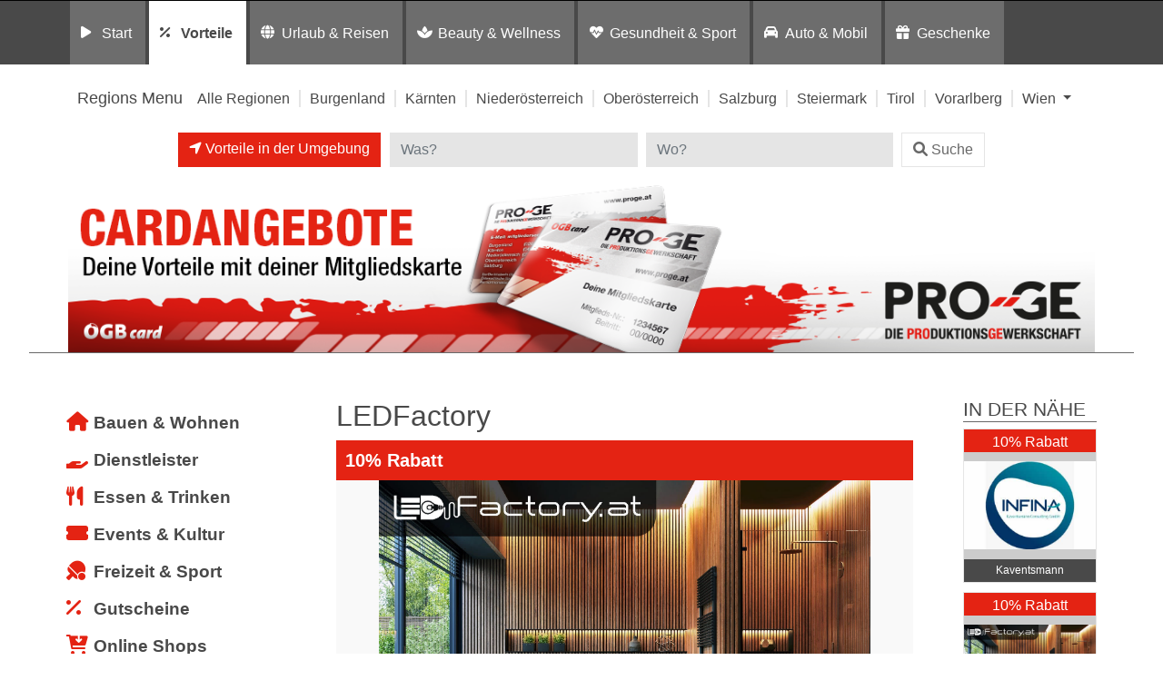

--- FILE ---
content_type: text/html; charset=UTF-8
request_url: https://preisvorteil.proge.at/eintrag/vorteile/skifahren/wien-1190/ledfactory/
body_size: 16199
content:
<!DOCTYPE html>
<html lang="de">
<head>
	<meta charset="UTF-8">
	<meta http-equiv="X-UA-Compatible" content="IE=edge">
	<meta name="viewport" content="width=device-width, initial-scale=1, shrink-to-fit=no">
	<!--<meta name="mobile-web-app-capable" content="yes">
	<meta name="apple-mobile-web-app-capable" content="yes">
	<meta name="apple-mobile-web-app-title" content="">-->
	<!--<link rel="profile" href="http://gmpg.org/xfn/11">
	<link rel="pingback" href="">-->
	<!--<link rel="shortcut icon" href="" type="image/x-icon"/>-->
	<title>
		LEDFactory Vorteilswelt PRO-GE | Skifahren in Wien 19. Bezirk	</title>
	<link rel="dns-prefetch" href="//cdn.hu-manity.co" />
		<!-- Cookie Compliance -->
		<script type="text/javascript">var huOptions = {"appID":"vorteilnewsat-503e54c","currentLanguage":"de","blocking":true,"globalCookie":false,"isAdmin":false,"privacyConsent":true,"forms":[],"customProviders":[],"customPatterns":[]};</script>
		<script type="text/javascript" src="https://cdn.hu-manity.co/hu-banner.min.js"></script><meta name='robots' content='index, follow, max-image-preview:large, max-snippet:-1, max-video-preview:-1' />

	<!-- This site is optimized with the Yoast SEO plugin v26.8 - https://yoast.com/product/yoast-seo-wordpress/ -->
	<title>LEDFactory - Vorteilswelt</title>
	<meta property="og:locale" content="de_DE" />
	<meta property="og:type" content="article" />
	<meta property="og:title" content="LEDFactory - Vorteilswelt" />
	<meta property="og:description" content="Highlights &amp; Details LEDFactory.at ist Ihr LED-Shop für innovative LED-Technik: Wir setzen auf hervorragende Qualität, Produktinnovationen, Umweltbewusstsein, und Energiekostensenkung. Mit unserer modernen und zugleich umweltfreundlichen LED-Technik können Sie einfach und schnell auf energiesparende Beleuchtung umrüsten. Ihre Vorteile mit LEDFactory auf einen Blick: umfassender Service und kompetente Fachberatung täglich sind wir von 8:00 bis 21:00 Uhr [...]Weiterlesen … from LEDFactory" />
	<meta property="og:url" content="https://preisvorteil.proge.at/eintrag/vorteile/skifahren/wien-1190/ledfactory/" />
	<meta property="og:site_name" content="Vorteilswelt" />
	<meta property="article:modified_time" content="2024-07-22T10:08:20+00:00" />
	<meta property="og:image" content="https://www.wbvorteil.at/wp-content/uploads/2022/12/ledfactory_2022-12.jpg" />
	<meta property="og:image:width" content="1667" />
	<meta property="og:image:height" content="1111" />
	<meta property="og:image:type" content="image/jpeg" />
	<meta name="twitter:card" content="summary_large_image" />
	<!-- / Yoast SEO plugin. -->


<link rel='dns-prefetch' href='//widgetlogic.org' />
<link rel='dns-prefetch' href='//maps.googleapis.com' />
<link rel="alternate" type="application/rss+xml" title="Vorteilswelt &raquo; Feed" href="https://preisvorteil.proge.at/feed/" />
<link rel="alternate" type="application/rss+xml" title="Vorteilswelt &raquo; Kommentar-Feed" href="https://preisvorteil.proge.at/comments/feed/" />
<link rel="alternate" type="application/rss+xml" title="Vorteilswelt &raquo; Kommentar-Feed zu LEDFactory" href="https://preisvorteil.proge.at/listing/ledfactory/feed/" />
<link rel="alternate" title="oEmbed (JSON)" type="application/json+oembed" href="https://preisvorteil.proge.at/wp-json/oembed/1.0/embed?url=https%3A%2F%2Fpreisvorteil.proge.at%2Flisting%2Fledfactory%2F" />
<link rel="alternate" title="oEmbed (XML)" type="text/xml+oembed" href="https://preisvorteil.proge.at/wp-json/oembed/1.0/embed?url=https%3A%2F%2Fpreisvorteil.proge.at%2Flisting%2Fledfactory%2F&#038;format=xml" />
<style id='wp-img-auto-sizes-contain-inline-css'>
img:is([sizes=auto i],[sizes^="auto," i]){contain-intrinsic-size:3000px 1500px}
/*# sourceURL=wp-img-auto-sizes-contain-inline-css */
</style>
<style id='wp-emoji-styles-inline-css'>

	img.wp-smiley, img.emoji {
		display: inline !important;
		border: none !important;
		box-shadow: none !important;
		height: 1em !important;
		width: 1em !important;
		margin: 0 0.07em !important;
		vertical-align: -0.1em !important;
		background: none !important;
		padding: 0 !important;
	}
/*# sourceURL=wp-emoji-styles-inline-css */
</style>
<link rel='stylesheet' id='wp-block-library-css' href='https://preisvorteil.proge.at/wp-includes/css/dist/block-library/style.min.css?ver=6.9' media='all' />
<style id='global-styles-inline-css'>
:root{--wp--preset--aspect-ratio--square: 1;--wp--preset--aspect-ratio--4-3: 4/3;--wp--preset--aspect-ratio--3-4: 3/4;--wp--preset--aspect-ratio--3-2: 3/2;--wp--preset--aspect-ratio--2-3: 2/3;--wp--preset--aspect-ratio--16-9: 16/9;--wp--preset--aspect-ratio--9-16: 9/16;--wp--preset--color--black: #000000;--wp--preset--color--cyan-bluish-gray: #abb8c3;--wp--preset--color--white: #fff;--wp--preset--color--pale-pink: #f78da7;--wp--preset--color--vivid-red: #cf2e2e;--wp--preset--color--luminous-vivid-orange: #ff6900;--wp--preset--color--luminous-vivid-amber: #fcb900;--wp--preset--color--light-green-cyan: #7bdcb5;--wp--preset--color--vivid-green-cyan: #00d084;--wp--preset--color--pale-cyan-blue: #8ed1fc;--wp--preset--color--vivid-cyan-blue: #0693e3;--wp--preset--color--vivid-purple: #9b51e0;--wp--preset--color--blue: #007bff;--wp--preset--color--indigo: #6610f2;--wp--preset--color--purple: #5533ff;--wp--preset--color--pink: #e83e8c;--wp--preset--color--red: #dc3545;--wp--preset--color--orange: #fd7e14;--wp--preset--color--yellow: #ffc107;--wp--preset--color--green: #28a745;--wp--preset--color--teal: #20c997;--wp--preset--color--cyan: #17a2b8;--wp--preset--color--gray: #6c757d;--wp--preset--color--gray-dark: #343a40;--wp--preset--gradient--vivid-cyan-blue-to-vivid-purple: linear-gradient(135deg,rgb(6,147,227) 0%,rgb(155,81,224) 100%);--wp--preset--gradient--light-green-cyan-to-vivid-green-cyan: linear-gradient(135deg,rgb(122,220,180) 0%,rgb(0,208,130) 100%);--wp--preset--gradient--luminous-vivid-amber-to-luminous-vivid-orange: linear-gradient(135deg,rgb(252,185,0) 0%,rgb(255,105,0) 100%);--wp--preset--gradient--luminous-vivid-orange-to-vivid-red: linear-gradient(135deg,rgb(255,105,0) 0%,rgb(207,46,46) 100%);--wp--preset--gradient--very-light-gray-to-cyan-bluish-gray: linear-gradient(135deg,rgb(238,238,238) 0%,rgb(169,184,195) 100%);--wp--preset--gradient--cool-to-warm-spectrum: linear-gradient(135deg,rgb(74,234,220) 0%,rgb(151,120,209) 20%,rgb(207,42,186) 40%,rgb(238,44,130) 60%,rgb(251,105,98) 80%,rgb(254,248,76) 100%);--wp--preset--gradient--blush-light-purple: linear-gradient(135deg,rgb(255,206,236) 0%,rgb(152,150,240) 100%);--wp--preset--gradient--blush-bordeaux: linear-gradient(135deg,rgb(254,205,165) 0%,rgb(254,45,45) 50%,rgb(107,0,62) 100%);--wp--preset--gradient--luminous-dusk: linear-gradient(135deg,rgb(255,203,112) 0%,rgb(199,81,192) 50%,rgb(65,88,208) 100%);--wp--preset--gradient--pale-ocean: linear-gradient(135deg,rgb(255,245,203) 0%,rgb(182,227,212) 50%,rgb(51,167,181) 100%);--wp--preset--gradient--electric-grass: linear-gradient(135deg,rgb(202,248,128) 0%,rgb(113,206,126) 100%);--wp--preset--gradient--midnight: linear-gradient(135deg,rgb(2,3,129) 0%,rgb(40,116,252) 100%);--wp--preset--font-size--small: 13px;--wp--preset--font-size--medium: 20px;--wp--preset--font-size--large: 36px;--wp--preset--font-size--x-large: 42px;--wp--preset--spacing--20: 0.44rem;--wp--preset--spacing--30: 0.67rem;--wp--preset--spacing--40: 1rem;--wp--preset--spacing--50: 1.5rem;--wp--preset--spacing--60: 2.25rem;--wp--preset--spacing--70: 3.38rem;--wp--preset--spacing--80: 5.06rem;--wp--preset--shadow--natural: 6px 6px 9px rgba(0, 0, 0, 0.2);--wp--preset--shadow--deep: 12px 12px 50px rgba(0, 0, 0, 0.4);--wp--preset--shadow--sharp: 6px 6px 0px rgba(0, 0, 0, 0.2);--wp--preset--shadow--outlined: 6px 6px 0px -3px rgb(255, 255, 255), 6px 6px rgb(0, 0, 0);--wp--preset--shadow--crisp: 6px 6px 0px rgb(0, 0, 0);}:where(.is-layout-flex){gap: 0.5em;}:where(.is-layout-grid){gap: 0.5em;}body .is-layout-flex{display: flex;}.is-layout-flex{flex-wrap: wrap;align-items: center;}.is-layout-flex > :is(*, div){margin: 0;}body .is-layout-grid{display: grid;}.is-layout-grid > :is(*, div){margin: 0;}:where(.wp-block-columns.is-layout-flex){gap: 2em;}:where(.wp-block-columns.is-layout-grid){gap: 2em;}:where(.wp-block-post-template.is-layout-flex){gap: 1.25em;}:where(.wp-block-post-template.is-layout-grid){gap: 1.25em;}.has-black-color{color: var(--wp--preset--color--black) !important;}.has-cyan-bluish-gray-color{color: var(--wp--preset--color--cyan-bluish-gray) !important;}.has-white-color{color: var(--wp--preset--color--white) !important;}.has-pale-pink-color{color: var(--wp--preset--color--pale-pink) !important;}.has-vivid-red-color{color: var(--wp--preset--color--vivid-red) !important;}.has-luminous-vivid-orange-color{color: var(--wp--preset--color--luminous-vivid-orange) !important;}.has-luminous-vivid-amber-color{color: var(--wp--preset--color--luminous-vivid-amber) !important;}.has-light-green-cyan-color{color: var(--wp--preset--color--light-green-cyan) !important;}.has-vivid-green-cyan-color{color: var(--wp--preset--color--vivid-green-cyan) !important;}.has-pale-cyan-blue-color{color: var(--wp--preset--color--pale-cyan-blue) !important;}.has-vivid-cyan-blue-color{color: var(--wp--preset--color--vivid-cyan-blue) !important;}.has-vivid-purple-color{color: var(--wp--preset--color--vivid-purple) !important;}.has-black-background-color{background-color: var(--wp--preset--color--black) !important;}.has-cyan-bluish-gray-background-color{background-color: var(--wp--preset--color--cyan-bluish-gray) !important;}.has-white-background-color{background-color: var(--wp--preset--color--white) !important;}.has-pale-pink-background-color{background-color: var(--wp--preset--color--pale-pink) !important;}.has-vivid-red-background-color{background-color: var(--wp--preset--color--vivid-red) !important;}.has-luminous-vivid-orange-background-color{background-color: var(--wp--preset--color--luminous-vivid-orange) !important;}.has-luminous-vivid-amber-background-color{background-color: var(--wp--preset--color--luminous-vivid-amber) !important;}.has-light-green-cyan-background-color{background-color: var(--wp--preset--color--light-green-cyan) !important;}.has-vivid-green-cyan-background-color{background-color: var(--wp--preset--color--vivid-green-cyan) !important;}.has-pale-cyan-blue-background-color{background-color: var(--wp--preset--color--pale-cyan-blue) !important;}.has-vivid-cyan-blue-background-color{background-color: var(--wp--preset--color--vivid-cyan-blue) !important;}.has-vivid-purple-background-color{background-color: var(--wp--preset--color--vivid-purple) !important;}.has-black-border-color{border-color: var(--wp--preset--color--black) !important;}.has-cyan-bluish-gray-border-color{border-color: var(--wp--preset--color--cyan-bluish-gray) !important;}.has-white-border-color{border-color: var(--wp--preset--color--white) !important;}.has-pale-pink-border-color{border-color: var(--wp--preset--color--pale-pink) !important;}.has-vivid-red-border-color{border-color: var(--wp--preset--color--vivid-red) !important;}.has-luminous-vivid-orange-border-color{border-color: var(--wp--preset--color--luminous-vivid-orange) !important;}.has-luminous-vivid-amber-border-color{border-color: var(--wp--preset--color--luminous-vivid-amber) !important;}.has-light-green-cyan-border-color{border-color: var(--wp--preset--color--light-green-cyan) !important;}.has-vivid-green-cyan-border-color{border-color: var(--wp--preset--color--vivid-green-cyan) !important;}.has-pale-cyan-blue-border-color{border-color: var(--wp--preset--color--pale-cyan-blue) !important;}.has-vivid-cyan-blue-border-color{border-color: var(--wp--preset--color--vivid-cyan-blue) !important;}.has-vivid-purple-border-color{border-color: var(--wp--preset--color--vivid-purple) !important;}.has-vivid-cyan-blue-to-vivid-purple-gradient-background{background: var(--wp--preset--gradient--vivid-cyan-blue-to-vivid-purple) !important;}.has-light-green-cyan-to-vivid-green-cyan-gradient-background{background: var(--wp--preset--gradient--light-green-cyan-to-vivid-green-cyan) !important;}.has-luminous-vivid-amber-to-luminous-vivid-orange-gradient-background{background: var(--wp--preset--gradient--luminous-vivid-amber-to-luminous-vivid-orange) !important;}.has-luminous-vivid-orange-to-vivid-red-gradient-background{background: var(--wp--preset--gradient--luminous-vivid-orange-to-vivid-red) !important;}.has-very-light-gray-to-cyan-bluish-gray-gradient-background{background: var(--wp--preset--gradient--very-light-gray-to-cyan-bluish-gray) !important;}.has-cool-to-warm-spectrum-gradient-background{background: var(--wp--preset--gradient--cool-to-warm-spectrum) !important;}.has-blush-light-purple-gradient-background{background: var(--wp--preset--gradient--blush-light-purple) !important;}.has-blush-bordeaux-gradient-background{background: var(--wp--preset--gradient--blush-bordeaux) !important;}.has-luminous-dusk-gradient-background{background: var(--wp--preset--gradient--luminous-dusk) !important;}.has-pale-ocean-gradient-background{background: var(--wp--preset--gradient--pale-ocean) !important;}.has-electric-grass-gradient-background{background: var(--wp--preset--gradient--electric-grass) !important;}.has-midnight-gradient-background{background: var(--wp--preset--gradient--midnight) !important;}.has-small-font-size{font-size: var(--wp--preset--font-size--small) !important;}.has-medium-font-size{font-size: var(--wp--preset--font-size--medium) !important;}.has-large-font-size{font-size: var(--wp--preset--font-size--large) !important;}.has-x-large-font-size{font-size: var(--wp--preset--font-size--x-large) !important;}
/*# sourceURL=global-styles-inline-css */
</style>

<style id='classic-theme-styles-inline-css'>
/*! This file is auto-generated */
.wp-block-button__link{color:#fff;background-color:#32373c;border-radius:9999px;box-shadow:none;text-decoration:none;padding:calc(.667em + 2px) calc(1.333em + 2px);font-size:1.125em}.wp-block-file__button{background:#32373c;color:#fff;text-decoration:none}
/*# sourceURL=/wp-includes/css/classic-themes.min.css */
</style>
<link rel='stylesheet' id='block-widget-css' href='https://preisvorteil.proge.at/wp-content/plugins/widget-logic/block_widget/css/widget.css?ver=1726246585' media='all' />
<link rel='stylesheet' id='mediaelement-css' href='https://preisvorteil.proge.at/wp-includes/js/mediaelement/mediaelementplayer-legacy.min.css?ver=4.2.17' media='all' />
<link rel='stylesheet' id='wp-mediaelement-css' href='https://preisvorteil.proge.at/wp-includes/js/mediaelement/wp-mediaelement.min.css?ver=6.9' media='all' />
<link rel='stylesheet' id='view_editor_gutenberg_frontend_assets-css' href='https://preisvorteil.proge.at/wp-content/plugins/wp-views/public/css/views-frontend.css?ver=3.6.21' media='all' />
<style id='view_editor_gutenberg_frontend_assets-inline-css'>
.wpv-sort-list-dropdown.wpv-sort-list-dropdown-style-default > span.wpv-sort-list,.wpv-sort-list-dropdown.wpv-sort-list-dropdown-style-default .wpv-sort-list-item {border-color: #cdcdcd;}.wpv-sort-list-dropdown.wpv-sort-list-dropdown-style-default .wpv-sort-list-item a {color: #444;background-color: #fff;}.wpv-sort-list-dropdown.wpv-sort-list-dropdown-style-default a:hover,.wpv-sort-list-dropdown.wpv-sort-list-dropdown-style-default a:focus {color: #000;background-color: #eee;}.wpv-sort-list-dropdown.wpv-sort-list-dropdown-style-default .wpv-sort-list-item.wpv-sort-list-current a {color: #000;background-color: #eee;}
.wpv-sort-list-dropdown.wpv-sort-list-dropdown-style-default > span.wpv-sort-list,.wpv-sort-list-dropdown.wpv-sort-list-dropdown-style-default .wpv-sort-list-item {border-color: #cdcdcd;}.wpv-sort-list-dropdown.wpv-sort-list-dropdown-style-default .wpv-sort-list-item a {color: #444;background-color: #fff;}.wpv-sort-list-dropdown.wpv-sort-list-dropdown-style-default a:hover,.wpv-sort-list-dropdown.wpv-sort-list-dropdown-style-default a:focus {color: #000;background-color: #eee;}.wpv-sort-list-dropdown.wpv-sort-list-dropdown-style-default .wpv-sort-list-item.wpv-sort-list-current a {color: #000;background-color: #eee;}.wpv-sort-list-dropdown.wpv-sort-list-dropdown-style-grey > span.wpv-sort-list,.wpv-sort-list-dropdown.wpv-sort-list-dropdown-style-grey .wpv-sort-list-item {border-color: #cdcdcd;}.wpv-sort-list-dropdown.wpv-sort-list-dropdown-style-grey .wpv-sort-list-item a {color: #444;background-color: #eeeeee;}.wpv-sort-list-dropdown.wpv-sort-list-dropdown-style-grey a:hover,.wpv-sort-list-dropdown.wpv-sort-list-dropdown-style-grey a:focus {color: #000;background-color: #e5e5e5;}.wpv-sort-list-dropdown.wpv-sort-list-dropdown-style-grey .wpv-sort-list-item.wpv-sort-list-current a {color: #000;background-color: #e5e5e5;}
.wpv-sort-list-dropdown.wpv-sort-list-dropdown-style-default > span.wpv-sort-list,.wpv-sort-list-dropdown.wpv-sort-list-dropdown-style-default .wpv-sort-list-item {border-color: #cdcdcd;}.wpv-sort-list-dropdown.wpv-sort-list-dropdown-style-default .wpv-sort-list-item a {color: #444;background-color: #fff;}.wpv-sort-list-dropdown.wpv-sort-list-dropdown-style-default a:hover,.wpv-sort-list-dropdown.wpv-sort-list-dropdown-style-default a:focus {color: #000;background-color: #eee;}.wpv-sort-list-dropdown.wpv-sort-list-dropdown-style-default .wpv-sort-list-item.wpv-sort-list-current a {color: #000;background-color: #eee;}.wpv-sort-list-dropdown.wpv-sort-list-dropdown-style-grey > span.wpv-sort-list,.wpv-sort-list-dropdown.wpv-sort-list-dropdown-style-grey .wpv-sort-list-item {border-color: #cdcdcd;}.wpv-sort-list-dropdown.wpv-sort-list-dropdown-style-grey .wpv-sort-list-item a {color: #444;background-color: #eeeeee;}.wpv-sort-list-dropdown.wpv-sort-list-dropdown-style-grey a:hover,.wpv-sort-list-dropdown.wpv-sort-list-dropdown-style-grey a:focus {color: #000;background-color: #e5e5e5;}.wpv-sort-list-dropdown.wpv-sort-list-dropdown-style-grey .wpv-sort-list-item.wpv-sort-list-current a {color: #000;background-color: #e5e5e5;}.wpv-sort-list-dropdown.wpv-sort-list-dropdown-style-blue > span.wpv-sort-list,.wpv-sort-list-dropdown.wpv-sort-list-dropdown-style-blue .wpv-sort-list-item {border-color: #0099cc;}.wpv-sort-list-dropdown.wpv-sort-list-dropdown-style-blue .wpv-sort-list-item a {color: #444;background-color: #cbddeb;}.wpv-sort-list-dropdown.wpv-sort-list-dropdown-style-blue a:hover,.wpv-sort-list-dropdown.wpv-sort-list-dropdown-style-blue a:focus {color: #000;background-color: #95bedd;}.wpv-sort-list-dropdown.wpv-sort-list-dropdown-style-blue .wpv-sort-list-item.wpv-sort-list-current a {color: #000;background-color: #95bedd;}
/*# sourceURL=view_editor_gutenberg_frontend_assets-inline-css */
</style>
<link rel='stylesheet' id='child-understrap-styles-css' href='https://preisvorteil.proge.at/wp-content/themes/preisvorteil/css/child-theme.min.css?ver=0.5.0' media='all' />
<link rel='stylesheet' id='owl-carousel-css-css' href='https://preisvorteil.proge.at/wp-content/themes/preisvorteil/css/owl.carousel.css?ver=1.0.0' media='all' />
<link rel='stylesheet' id='font-awesome-css-css' href='https://preisvorteil.proge.at/wp-content/themes/preisvorteil/css/fontawesome-all.min.css?ver=1.0.0' media='all' />
<link rel='stylesheet' id='vp-main-styles-css' href='https://preisvorteil.proge.at/wp-content/themes/preisvorteil/style.css?ver=6.9' media='all' />
<link rel='stylesheet' id='vp-extras-styles-css' href='https://preisvorteil.proge.at/wp-content/themes/preisvorteil/extras.css?ver=6.9' media='all' />
<link rel='stylesheet' id='vp-styles-css' href='https://preisvorteil.proge.at/wp-content/themes/preisvorteil/domains/oegb/progevorteil/style.css?ver=6.9' media='all' />
<link rel='stylesheet' id='dashicons-css' href='https://preisvorteil.proge.at/wp-includes/css/dashicons.min.css?ver=6.9' media='all' />
<link rel='stylesheet' id='toolset-select2-css-css' href='https://preisvorteil.proge.at/wp-content/plugins/wp-views/vendor/toolset/toolset-common/res/lib/select2/select2.css?ver=6.9' media='screen' />
<link rel='stylesheet' id='toolset-maps-fixes-css' href='//preisvorteil.proge.at/wp-content/plugins/toolset-maps/resources/css/toolset_maps_fixes.css?ver=2.2.1' media='all' />
<script src="https://preisvorteil.proge.at/wp-content/plugins/cred-frontend-editor/vendor/toolset/common-es/public/toolset-common-es-frontend.js?ver=175000" id="toolset-common-es-frontend-js"></script>
<script src="https://preisvorteil.proge.at/wp-includes/js/jquery/jquery.min.js?ver=3.7.1" id="jquery-core-js"></script>
<script src="https://preisvorteil.proge.at/wp-includes/js/jquery/jquery-migrate.min.js?ver=3.4.1" id="jquery-migrate-js"></script>
<script src="https://preisvorteil.proge.at/wp-content/themes/preisvorteil/js/owl.carousel.min.js?ver=6.9" id="owl-carousel-js"></script>
<script src="https://preisvorteil.proge.at/wp-content/themes/preisvorteil/js/vp-scripts.js?ver=1652882500" id="vp-scripts-js"></script>
<script src="https://preisvorteil.proge.at/wp-content/themes/preisvorteil/js/clear-varnish-cache.js?ver=1652882499" id="vp-cache-js"></script>
<script src="https://preisvorteil.proge.at/wp-content/themes/preisvorteil/js/carousel-thumbs.js?ver=6.9" id="owl-carousel-thumbs-js"></script>
<script src="https://preisvorteil.proge.at/wp-content/themes/preisvorteil/js/jquery.visible.js?ver=1" id="jquery-visible-js"></script>
<script src="https://preisvorteil.proge.at/wp-content/themes/preisvorteil/js/vp-maps.js?ver=1.0.8" id="vp-maps-js"></script>
<script src="https://preisvorteil.proge.at/wp-content/themes/preisvorteil/js/vp-menu-tabs.js?ver=4.5.61" id="vp-menu-tabs-js"></script>
<link rel="https://api.w.org/" href="https://preisvorteil.proge.at/wp-json/" /><link rel="alternate" title="JSON" type="application/json" href="https://preisvorteil.proge.at/wp-json/wp/v2/listings-api/16460" /><link rel="EditURI" type="application/rsd+xml" title="RSD" href="https://preisvorteil.proge.at/xmlrpc.php?rsd" />
<meta name="generator" content="WordPress 6.9" />
<link rel='shortlink' href='https://preisvorteil.proge.at/?p=16460' />
        <!-- Matomo -->
        <script>
            var _paq = window._paq = window._paq || [];

            // Require user consent before tracking starts
            //_paq.push(['requireConsent']);

            /* tracker methods like "setCustomDimension" should be called before "trackPageView" */
            _paq.push(['trackPageView']);
            _paq.push(['enableLinkTracking']);

            (function() {
                var u="//tracking.vorteilswelten.com/";
                _paq.push(['setTrackerUrl', u+'matomo.php']);
                _paq.push(['setSiteId', '59']);
                var d=document, g=d.createElement('script'), s=d.getElementsByTagName('script')[0];
                g.async=true; g.src=u+'matomo.js'; s.parentNode.insertBefore(g,s);
            })();
        </script>
        <!-- End Matomo Code -->
    <link rel="pingback" href="https://preisvorteil.proge.at/xmlrpc.php">
<meta name="mobile-web-app-capable" content="yes">
<meta name="apple-mobile-web-app-capable" content="yes">
<meta name="apple-mobile-web-app-title" content="Vorteilswelt - ">
 <script> window.addEventListener("load",function(){ var c={script:false,link:false}; function ls(s) { if(!['script','link'].includes(s)||c[s]){return;}c[s]=true; var d=document,f=d.getElementsByTagName(s)[0],j=d.createElement(s); if(s==='script'){j.async=true;j.src='https://preisvorteil.proge.at/wp-content/plugins/wp-views/vendor/toolset/blocks/public/js/frontend.js?v=1.6.17';}else{ j.rel='stylesheet';j.href='https://preisvorteil.proge.at/wp-content/plugins/wp-views/vendor/toolset/blocks/public/css/style.css?v=1.6.17';} f.parentNode.insertBefore(j, f); }; function ex(){ls('script');ls('link')} window.addEventListener("scroll", ex, {once: true}); if (('IntersectionObserver' in window) && ('IntersectionObserverEntry' in window) && ('intersectionRatio' in window.IntersectionObserverEntry.prototype)) { var i = 0, fb = document.querySelectorAll("[class^='tb-']"), o = new IntersectionObserver(es => { es.forEach(e => { o.unobserve(e.target); if (e.intersectionRatio > 0) { ex();o.disconnect();}else{ i++;if(fb.length>i){o.observe(fb[i])}} }) }); if (fb.length) { o.observe(fb[i]) } } }) </script>
	<noscript>
		<link rel="stylesheet" href="https://preisvorteil.proge.at/wp-content/plugins/wp-views/vendor/toolset/blocks/public/css/style.css">
	</noscript><link rel="shortcut icon" href="/wp-content/themes/preisvorteil/domains/oegb/progevorteil/favicons/favicon.ico" type="image/x-icon"/>

<!-- Safari Pinned Tab -->
<link rel="mask-icon" href="/wp-content/themes/preisvorteil/domains/oegb/progevorteil/favicons/safari-pinned-tab.svg" color="#e10010">


<!-- Apple Touch Icons -->
<link rel="apple-touch-icon" sizes="57x57" href="/wp-content/themes/preisvorteil/domains/oegb/progevorteil/favicons/apple-touch-icon-57x57.png">
<link rel="apple-touch-icon" sizes="60x60" href="/wp-content/themes/preisvorteil/domains/oegb/progevorteil/favicons/apple-touch-icon-60x60.png">
<link rel="apple-touch-icon" sizes="72x72" href="/wp-content/themes/preisvorteil/domains/oegb/progevorteil/favicons/apple-touch-icon-72x72.png">
<link rel="apple-touch-icon" sizes="76x76" href="/wp-content/themes/preisvorteil/domains/oegb/progevorteil/favicons/apple-touch-icon-76x76.png">
<link rel="apple-touch-icon" sizes="114x114" href="/wp-content/themes/preisvorteil/domains/oegb/progevorteil/favicons/apple-touch-icon-114x114.png">
<link rel="apple-touch-icon" sizes="120x120" href="/wp-content/themes/preisvorteil/domains/oegb/progevorteil/favicons/apple-touch-icon-120x120.png">
<link rel="apple-touch-icon" sizes="144x144" href="/wp-content/themes/preisvorteil/domains/oegb/progevorteil/favicons/apple-touch-icon-144x144.png">
<link rel="apple-touch-icon" sizes="152x152" href="/wp-content/themes/preisvorteil/domains/oegb/progevorteil/favicons/apple-touch-icon-152x152.png">
<link rel="apple-touch-icon" sizes="180x180" href="/wp-content/themes/preisvorteil/domains/oegb/progevorteil/favicons/apple-touch-icon-180x180.png">

<!-- Android Touch Icons -->
<link rel="icon" type="image/png" sizes="36x36"  href="/wp-content/themes/preisvorteil/domains/oegb/progevorteil/favicons/androic-chrome-36x36.png">
<link rel="icon" type="image/png" sizes="48x48"  href="/wp-content/themes/preisvorteil/domains/oegb/progevorteil/favicons/androic-chrome-48x48.png">
<link rel="icon" type="image/png" sizes="72x72"  href="/wp-content/themes/preisvorteil/domains/oegb/progevorteil/favicons/androic-chrome-72x72.png">
<link rel="icon" type="image/png" sizes="96x96"  href="/wp-content/themes/preisvorteil/domains/oegb/progevorteil/favicons/androic-chrome-96x96.png">
<link rel="icon" type="image/png" sizes="144x144"  href="/wp-content/themes/preisvorteil/domains/oegb/progevorteil/favicons/androic-chrome-144x144.png">
<link rel="icon" type="image/png" sizes="192x192"  href="/wp-content/themes/preisvorteil/domains/oegb/progevorteil/favicons/androic-chrome-192x192.png">
<link rel="manifest" href="/wp-content/themes/preisvorteil/domains/oegb/progevorteil/favicons/manifest.json">

<!-- Favicons -->
<link rel="icon" type="image/png" sizes="32x32" href="/wp-content/themes/preisvorteil/domains/oegb/progevorteil/favicons/favicon-32x32.png">
<link rel="icon" type="image/png" sizes="96x96" href="/wp-content/themes/preisvorteil/domains/oegb/progevorteil/favicons/favicon-96x96.png">
<link rel="icon" type="image/png" sizes="16x16" href="/wp-content/themes/preisvorteil/domains/oegb/progevorteil/favicons/favicon-16x16.png">

<!-- Microsoft Touch Icons -->
<meta name="msapplication-TileColor" content="#ffffff">
<meta name="msapplication-TileImage" content="/wp-content/themes/preisvorteil/domains/oegb/progevorteil/favicons/ms-icon-144x144.png">
<meta name="theme-color" content="#ffffff"></head>

<body class="wp-singular listing-template-default single single-listing postid-16460 wp-embed-responsive wp-theme-understrap wp-child-theme-preisvorteil cookies-not-set vorteile wien-1190 skifahren preisvorteilprogeat understrap-has-sidebar">

<div class="hfeed site" id="page">

<div class="wrapper-fluid wrapper-navbar" id="wrapper-navbar" itemscope itemtype="https://schema.org/WebSite">

		<nav class="navbar navbar-expand-md" id="portals-nav">

				<div class="container">

				<!--<button class="navbar-toggler" type="button" data-toggle="collapse" data-target="#navbarNavPortals" aria-controls="navbarNavPortals" aria-expanded="false" aria-label="Toggle navigation">
					<span class="navbar-toggler-icon"></span>
				</button>-->

				<!-- Protale Menu -->
				<div id="navbarNavPortals" class="collapse navbar-collapse"><ul id="main-menu" class="navbar-nav"><li id="menu-item-83749" class="menu-item menu-item-type-post_type menu-item-object-page menu-item-home nav-item menu-item-83749 menu-start start"><a title="Start" href="https://preisvorteil.proge.at/" class="nav-link">Start</a></li>
<li id="menu-item-83740" class="menu-item menu-item-type-taxonomy menu-item-object-listingcategory nav-item menu-item-83740 menu-vorteile current-menu-item vorteile"><a title="Vorteile" href="https://preisvorteil.proge.at/listingcategory/vorteile/" class="nav-link">Vorteile</a></li>
<li id="menu-item-83741" class="menu-item menu-item-type-taxonomy menu-item-object-listingcategory nav-item menu-item-83741 menu-urlaub &amp; reisen urlaub-reisen"><a title="Urlaub &amp; Reisen" href="https://preisvorteil.proge.at/listingcategory/urlaub-reisen/" class="nav-link">Urlaub &amp; Reisen</a></li>
<li id="menu-item-88809" class="menu-item menu-item-type-taxonomy menu-item-object-listingcategory nav-item menu-item-88809 menu-beauty &amp; wellness beauty-wellness"><a title="Beauty &amp; Wellness" href="https://preisvorteil.proge.at/listingcategory/beauty-wellness/" class="nav-link">Beauty &amp; Wellness</a></li>
<li id="menu-item-83742" class="menu-item menu-item-type-taxonomy menu-item-object-listingcategory nav-item menu-item-83742 menu-gesundheit &amp; sport gesundheit-sport"><a title="Gesundheit &amp; Sport" href="https://preisvorteil.proge.at/listingcategory/gesundheit-sport/" class="nav-link">Gesundheit &amp; Sport</a></li>
<li id="menu-item-83745" class="menu-item menu-item-type-taxonomy menu-item-object-listingcategory nav-item menu-item-83745 menu-auto &amp; mobil auto-mobil"><a title="Auto &amp; Mobil" href="https://preisvorteil.proge.at/listingcategory/auto-mobil/" class="nav-link">Auto &amp; Mobil</a></li>
<li id="menu-item-83747" class="menu-item menu-item-type-taxonomy menu-item-object-listingcategory nav-item menu-item-83747 menu-geschenke geschenke"><a title="Geschenke" href="https://preisvorteil.proge.at/listingcategory/geschenke/" class="nav-link">Geschenke</a></li>
</ul></div>
			</div><!-- .container -->

		</nav><!-- .site-navigation -->

		<!--- header mobile -->
	<div class="wrapper-fluid d-lg-none" id="wrapper-header">
		<div class="container-fluid">
			<header id="vp-header">
				<div class="container" id="vp-header-inner">
					<a href="/" id="header-logo"><img src="/wp-content/themes/preisvorteil/domains/oegb/progevorteil/images/header.png"/></a>
				</div>
			</header>
		</div>
	</div>
	<!-- header mobile end -->
					<nav class="navbar navbar-expand-lg" id="regions-nav">
				<div class="container">

						<button class="navbar-toggler pull-right" type="button" data-toggle="collapse" data-target="#navbarNavRegions" aria-controls="navbarNavRegions" aria-expanded="false" aria-label="Toggle navigation">
							<div class="navbar-toggler-icon">
								<div class="toggle-wrapper">
									<span class="toggle-stripe"></span>
									<span class="toggle-stripe"></span>
									<span class="toggle-stripe"></span>
									<span class="toggle-stripe-valida"></span>
								</div>
								<span class="menu-desc">Wien 19. Bezirk</span>
							</div>
						</button>

						Regions Menu

						<div id="navbarNavRegions" class="collapse navbar-collapse navbar-toggleable-lg"><ul id="regions-menu" class="navbar-nav"><li id="menu-item-47195" class="menu-item menu-item-type-custom menu-item-object-custom nav-item menu-item-47195 menu-alle regionen alle regionen"><a title="Alle Regionen" href="/listingcategory/vorteile" class="nav-link">Alle Regionen</a></li>
<li id="menu-item-47528" class="menu-item menu-item-type-custom menu-item-object-custom nav-item menu-item-47528 menu-burgenland burgenland"><a title="Burgenland" href="/listingcategory/vorteile/burgenland" class="nav-link">Burgenland</a></li>
<li id="menu-item-47670" class="menu-item menu-item-type-custom menu-item-object-custom nav-item menu-item-47670 menu-kärnten kärnten"><a title="Kärnten" href="/listingcategory/vorteile/kaernten" class="nav-link">Kärnten</a></li>
<li id="menu-item-47774" class="menu-item menu-item-type-custom menu-item-object-custom nav-item menu-item-47774 menu-niederösterreich niederösterreich"><a title="Niederösterreich" href="/listingcategory/vorteile/niederoesterreich" class="nav-link">Niederösterreich</a></li>
<li id="menu-item-47775" class="menu-item menu-item-type-custom menu-item-object-custom nav-item menu-item-47775 menu-oberösterreich oberösterreich"><a title="Oberösterreich" href="/listingcategory/vorteile/oberoesterreich" class="nav-link">Oberösterreich</a></li>
<li id="menu-item-47776" class="menu-item menu-item-type-custom menu-item-object-custom nav-item menu-item-47776 menu-salzburg salzburg"><a title="Salzburg" href="/listingcategory/vorteile/salzburg" class="nav-link">Salzburg</a></li>
<li id="menu-item-47777" class="menu-item menu-item-type-custom menu-item-object-custom nav-item menu-item-47777 menu-steiermark steiermark"><a title="Steiermark" href="/listingcategory/vorteile/steiermark" class="nav-link">Steiermark</a></li>
<li id="menu-item-47778" class="menu-item menu-item-type-custom menu-item-object-custom nav-item menu-item-47778 menu-tirol tirol"><a title="Tirol" href="/listingcategory/vorteile/tirol" class="nav-link">Tirol</a></li>
<li id="menu-item-47779" class="menu-item menu-item-type-custom menu-item-object-custom nav-item menu-item-47779 menu-vorarlberg vorarlberg"><a title="Vorarlberg" href="/listingcategory/vorteile/vorarlberg" class="nav-link">Vorarlberg</a></li>
<li id="menu-item-47780" class="menu-item menu-item-type-custom menu-item-object-custom menu-item-has-children nav-item menu-item-47780 dropdown menu-wien wien"><a title="Wien" href="#" class="nav-link dropdown-toggle" data-toggle="dropdown">Wien <span class="caret"></span></a>
<ul class=" dropdown-menu" role="menu">
	<li id="menu-item-47787" class="menu-item menu-item-type-custom menu-item-object-custom nav-item menu-item-47787 menu-ganz wien ganz wien"><a title="Ganz Wien" href="/listingcategory/vorteile/wien" class="nav-link">Ganz Wien</a></li>
	<li id="menu-item-47781" class="menu-item menu-item-type-custom menu-item-object-custom nav-item menu-item-47781 menu-1. bezirk 1. bezirk"><a title="1. Bezirk" href="/listingcategory/vorteile/wien-1010" class="nav-link">1. Bezirk</a></li>
	<li id="menu-item-47782" class="menu-item menu-item-type-custom menu-item-object-custom nav-item menu-item-47782 menu-2. bezirk 2. bezirk"><a title="2. Bezirk" href="/listingcategory/vorteile/wien-1020" class="nav-link">2. Bezirk</a></li>
	<li id="menu-item-47783" class="menu-item menu-item-type-custom menu-item-object-custom nav-item menu-item-47783 menu-3. bezirk 3. bezirk"><a title="3. Bezirk" href="/listingcategory/vorteile/wien-1030" class="nav-link">3. Bezirk</a></li>
	<li id="menu-item-47784" class="menu-item menu-item-type-custom menu-item-object-custom nav-item menu-item-47784 menu-4. bezirk 4. bezirk"><a title="4. Bezirk" href="/listingcategory/vorteile/wien-1040" class="nav-link">4. Bezirk</a></li>
	<li id="menu-item-47785" class="menu-item menu-item-type-custom menu-item-object-custom nav-item menu-item-47785 menu-5. bezirk 5. bezirk"><a title="5. Bezirk" href="/listingcategory/vorteile/wien-1050" class="nav-link">5. Bezirk</a></li>
	<li id="menu-item-47786" class="menu-item menu-item-type-custom menu-item-object-custom nav-item menu-item-47786 menu-6. bezirk 6. bezirk"><a title="6. Bezirk" href="/listingcategory/vorteile/wien-1060" class="nav-link">6. Bezirk</a></li>
	<li id="menu-item-47789" class="menu-item menu-item-type-custom menu-item-object-custom nav-item menu-item-47789 menu-7. bezirk 7. bezirk"><a title="7. Bezirk" href="/listingcategory/vorteile/wien-1070" class="nav-link">7. Bezirk</a></li>
	<li id="menu-item-47790" class="menu-item menu-item-type-custom menu-item-object-custom nav-item menu-item-47790 menu-8. bezirk 8. bezirk"><a title="8. Bezirk" href="/listingcategory/vorteile/wien-1080" class="nav-link">8. Bezirk</a></li>
	<li id="menu-item-47791" class="menu-item menu-item-type-custom menu-item-object-custom nav-item menu-item-47791 menu-9. bezirk 9. bezirk"><a title="9. Bezirk" href="/listingcategory/vorteile/wien-1090" class="nav-link">9. Bezirk</a></li>
	<li id="menu-item-47792" class="menu-item menu-item-type-custom menu-item-object-custom nav-item menu-item-47792 menu-10. bezirk 10. bezirk"><a title="10. Bezirk" href="/listingcategory/vorteile/wien-1100" class="nav-link">10. Bezirk</a></li>
	<li id="menu-item-47793" class="menu-item menu-item-type-custom menu-item-object-custom nav-item menu-item-47793 menu-11. bezirk 11. bezirk"><a title="11. Bezirk" href="/listingcategory/vorteile/wien-1110" class="nav-link">11. Bezirk</a></li>
	<li id="menu-item-47794" class="menu-item menu-item-type-custom menu-item-object-custom nav-item menu-item-47794 menu-12. bezirk 12. bezirk"><a title="12. Bezirk" href="/listingcategory/vorteile/wien-1120" class="nav-link">12. Bezirk</a></li>
	<li id="menu-item-47795" class="menu-item menu-item-type-custom menu-item-object-custom nav-item menu-item-47795 menu-13. bezirk 13. bezirk"><a title="13. Bezirk" href="/listingcategory/vorteile/wien-1130" class="nav-link">13. Bezirk</a></li>
	<li id="menu-item-47796" class="menu-item menu-item-type-custom menu-item-object-custom nav-item menu-item-47796 menu-14. bezirk 14. bezirk"><a title="14. Bezirk" href="/listingcategory/vorteile/wien-1140" class="nav-link">14. Bezirk</a></li>
	<li id="menu-item-47797" class="menu-item menu-item-type-custom menu-item-object-custom nav-item menu-item-47797 menu-15. bezirk 15. bezirk"><a title="15. Bezirk" href="/listingcategory/vorteile/wien-1150" class="nav-link">15. Bezirk</a></li>
	<li id="menu-item-47798" class="menu-item menu-item-type-custom menu-item-object-custom nav-item menu-item-47798 menu-16. bezirk 16. bezirk"><a title="16. Bezirk" href="/listingcategory/vorteile/wien-1160" class="nav-link">16. Bezirk</a></li>
	<li id="menu-item-47799" class="menu-item menu-item-type-custom menu-item-object-custom nav-item menu-item-47799 menu-17. bezirk 17. bezirk"><a title="17. Bezirk" href="/listingcategory/vorteile/wien-1170" class="nav-link">17. Bezirk</a></li>
	<li id="menu-item-47800" class="menu-item menu-item-type-custom menu-item-object-custom nav-item menu-item-47800 menu-18. bezirk 18. bezirk"><a title="18. Bezirk" href="/listingcategory/vorteile/wien-1180" class="nav-link">18. Bezirk</a></li>
	<li id="menu-item-47801" class="menu-item menu-item-type-custom menu-item-object-custom nav-item menu-item-47801 menu-19. bezirk 19. bezirk"><a title="19. Bezirk" href="/listingcategory/vorteile/wien-1190" class="nav-link">19. Bezirk</a></li>
	<li id="menu-item-47802" class="menu-item menu-item-type-custom menu-item-object-custom nav-item menu-item-47802 menu-20. bezirk 20. bezirk"><a title="20. Bezirk" href="/listingcategory/vorteile/wien-1200" class="nav-link">20. Bezirk</a></li>
	<li id="menu-item-47803" class="menu-item menu-item-type-custom menu-item-object-custom nav-item menu-item-47803 menu-21. bezirk 21. bezirk"><a title="21. Bezirk" href="/listingcategory/vorteile/wien-1210" class="nav-link">21. Bezirk</a></li>
	<li id="menu-item-47804" class="menu-item menu-item-type-custom menu-item-object-custom nav-item menu-item-47804 menu-22. bezirk 22. bezirk"><a title="22. Bezirk" href="/listingcategory/vorteile/wien-1220" class="nav-link">22. Bezirk</a></li>
	<li id="menu-item-47805" class="menu-item menu-item-type-custom menu-item-object-custom nav-item menu-item-47805 menu-23. bezirk 23. bezirk"><a title="23. Bezirk" href="/listingcategory/vorteile/wien-1230" class="nav-link">23. Bezirk</a></li>
</ul>
</li>
</ul></div>					</div>
				</nav>
<!--.site-navigation -->

			

</div><!-- .wrapper-navbar end -->


<div class="wrapper-fluid" id="wrapper-search" >
	<div class="container-fluid">
			<div class="container" id="vp-search-inner">
				<aside id="vp_search_listings-2" class="widget vp_search_listings">






<form method="get" id="searchform" action="https://preisvorteil.proge.at/" role="search">
	<!--<label class="assistive-text" for="s">Search</label>-->
	<div class="input-group">

				
		<a class="btn btn-standort" id="standort">
			<i class="fas fa-location-arrow"></i>Vorteile in der Umgebung
		</a>


		<input class="field form-control" id="s" name="s" type="text" placeholder="Was?"
			value="" value="">

		<input class="field form-control" id="autocomplete" name="wo" type="text" onFocus="" placeholder="Wo?"
			value="">

		<span class="input-group-append">
			


			<button class="submit btn btn-search" id="searchsubmit" name="submit" type="submit"
			value="">
				<i class="fas fa-search"></i>Suche			</button>
		</span>
	

	</div>
</form>




<!--
<form role="search" method="get" id="searchform" class="searchform" action="/">
					<div>
					<label class="screen-reader-text" for="s">Search for:</label>
					<input type="text" value="" name="s" id="s" />
					<input type="text" value="" name="address" />
					<button type="submit" id="searchsubmit" value="Search" >Search</button>
					</div>
</form>-->


					
			</aside>			</div>
	</div>
</div>
<!--- header desktop -->
	<div class="wrapper-fluid d-none d-lg-block" id="wrapper-header">
	<div class="container-fluid">
		<header id="vp-header">
			<div class="container" id="vp-header-inner">
				<a href="/" id="header-logo"><img src="/wp-content/themes/preisvorteil/domains/oegb/progevorteil/images/header.png"/></a>
			</div>
		</header>
	</div>
</div>
<!-- header desktop end -->










<div class="wrapper" id="single-wrapper">

	<div class="container" id="content" tabindex="-1">

		<div class="row">
			
<div class="col-lg-3 col-md-12 widget-area" id="left-sidebar" role="complementary">
	<aside id="vp_cat_widget-4" class="widget vp_cat_widget"><span class="preisvorteilprogeat"></span><div class="category-heading">Vorteilskategorien</div><ul class="category-list aaa">								<li class="menu-container count-1 menu-has-children">

																		<div class="menu-title menu-bauen-wohnen bauen-wohnen">
											<div class="menu-icon-container"><div class="menu-icon"></div></div>Bauen &amp; Wohnen										</div>

											<ul class="menu-sub-wrapper"><li class="menu-element bauen-wohnen bauen-wohnen bauen-wohnen-all"><a href="//preisvorteil.proge.at/listingcategory/vorteile/bauen-wohnen/wien-1190/">Alle <span class="post-count-all"></span></a></li><li class="menu-element beleuchtung-bauen_wohnen beleuchtung-bauen_wohnen"><a href="//preisvorteil.proge.at/listingcategory/vorteile/beleuchtung-bauen_wohnen/wien-1190/">Beleuchtung</a></li><li class="menu-element lichttechnik lichttechnik"><a href="//preisvorteil.proge.at/listingcategory/vorteile/lichttechnik/wien-1190/">Lichttechnik</a></li></ul><!--menu-sub-wrapper end -->								</li><!--menu-container -->
																<li class="menu-container count-1 menu-has-children">

																		<div class="menu-title menu-dienstleister dienstleister">
											<div class="menu-icon-container"><div class="menu-icon"></div></div>Dienstleister										</div>

											<ul class="menu-sub-wrapper"><li class="menu-element dienstleister dienstleister dienstleister-all"><a href="//preisvorteil.proge.at/listingcategory/vorteile/dienstleister/wien-1190/">Alle <span class="post-count-all"></span></a></li><li class="menu-element internet internet"><a href="//preisvorteil.proge.at/listingcategory/vorteile/internet/wien-1190/">Internet</a></li><li class="menu-element telefon telefon"><a href="//preisvorteil.proge.at/listingcategory/vorteile/telefon/wien-1190/">Telefon</a></li><li class="menu-element finanzen finanzen"><a href="//preisvorteil.proge.at/listingcategory/vorteile/finanzen/wien-1190/">Finanzen</a></li></ul><!--menu-sub-wrapper end -->								</li><!--menu-container -->
																<li class="menu-container count-3 menu-has-children">

																		<div class="menu-title menu-essen_trinken essen_trinken">
											<div class="menu-icon-container"><div class="menu-icon"></div></div>Essen &amp; Trinken										</div>

											<ul class="menu-sub-wrapper"><li class="menu-element essen_trinken essen_trinken essen_trinken-all"><a href="//preisvorteil.proge.at/listingcategory/vorteile/essen_trinken/wien-1190/">Alle <span class="post-count-all"></span></a></li><li class="menu-element gastronomie gastronomie"><a href="//preisvorteil.proge.at/listingcategory/vorteile/gastronomie/wien-1190/">Gastronomie</a></li><li class="menu-element oesterreichisch oesterreichisch"><a href="//preisvorteil.proge.at/listingcategory/vorteile/oesterreichisch/wien-1190/">Österreichisch</a></li><li class="menu-element kulinarik-und-wein-essen_trinken kulinarik-und-wein-essen_trinken"><a href="//preisvorteil.proge.at/listingcategory/vorteile/kulinarik-und-wein-essen_trinken/wien-1190/">Kulinarik und Wein</a></li></ul><!--menu-sub-wrapper end -->								</li><!--menu-container -->
																<li class="menu-container count-2 menu-has-children">

																		<div class="menu-title menu-events_kultur events_kultur">
											<div class="menu-icon-container"><div class="menu-icon"></div></div>Events &amp; Kultur										</div>

											<ul class="menu-sub-wrapper"><li class="menu-element events_kultur events_kultur events_kultur-all"><a href="//preisvorteil.proge.at/listingcategory/vorteile/events_kultur/wien-1190/">Alle <span class="post-count-all"></span></a></li></ul><!--menu-sub-wrapper end -->								</li><!--menu-container -->
																<li class="menu-container count-3 menu-has-children">

																		<div class="menu-title menu-freizeit_sport freizeit_sport">
											<div class="menu-icon-container"><div class="menu-icon"></div></div>Freizeit &amp; Sport										</div>

											<ul class="menu-sub-wrapper"><li class="menu-element freizeit_sport freizeit_sport freizeit_sport-all"><a href="//preisvorteil.proge.at/listingcategory/vorteile/freizeit_sport/wien-1190/">Alle <span class="post-count-all"></span></a></li><li class="menu-element adventure_sports adventure_sports"><a href="//preisvorteil.proge.at/listingcategory/vorteile/adventure_sports/wien-1190/">Adventure Sports</a></li></ul><!--menu-sub-wrapper end -->								</li><!--menu-container -->
																<li class="menu-container count-10 menu-has-children">

																		<div class="menu-title menu-gutscheine gutscheine">
											<div class="menu-icon-container"><div class="menu-icon"></div></div>Gutscheine										</div>

											<ul class="menu-sub-wrapper"><li class="menu-element gutscheine gutscheine gutscheine-all"><a href="//preisvorteil.proge.at/listingcategory/vorteile/gutscheine/wien-1190/">Alle <span class="post-count-all"></span></a></li></ul><!--menu-sub-wrapper end -->								</li><!--menu-container -->
																<li class="menu-container count-12 menu-has-children">

																		<div class="menu-title menu-online_shops online_shops">
											<div class="menu-icon-container"><div class="menu-icon"></div></div>Online Shops										</div>

											<ul class="menu-sub-wrapper"><li class="menu-element online_shops online_shops online_shops-all"><a href="//preisvorteil.proge.at/listingcategory/vorteile/online_shops/wien-1190/">Alle <span class="post-count-all"></span></a></li><li class="menu-element beleuchtung_online beleuchtung_online"><a href="//preisvorteil.proge.at/listingcategory/vorteile/beleuchtung_online/wien-1190/">Beleuchtung online</a></li><li class="menu-element led led"><a href="//preisvorteil.proge.at/listingcategory/vorteile/led/wien-1190/">LED</a></li><li class="menu-element schmuck-online schmuck-online"><a href="//preisvorteil.proge.at/listingcategory/vorteile/schmuck-online/wien-1190/">Schmuck online</a></li><li class="menu-element lebensmittel_online lebensmittel_online"><a href="//preisvorteil.proge.at/listingcategory/vorteile/lebensmittel_online/wien-1190/">Lebensmittel online</a></li><li class="menu-element urlaub_online urlaub_online"><a href="//preisvorteil.proge.at/listingcategory/vorteile/urlaub_online/wien-1190/">Urlaub online</a></li><li class="menu-element geschenke_online geschenke_online"><a href="//preisvorteil.proge.at/listingcategory/vorteile/geschenke_online/wien-1190/">Geschenke online</a></li><li class="menu-element kulinarik-und-wein-online kulinarik-und-wein-online"><a href="//preisvorteil.proge.at/listingcategory/vorteile/kulinarik-und-wein-online/wien-1190/">Kulinarik und Wein - online</a></li></ul><!--menu-sub-wrapper end -->								</li><!--menu-container -->
																<li class="menu-container count-10 menu-has-children">

																		<div class="menu-title menu-shopping shopping">
											<div class="menu-icon-container"><div class="menu-icon"></div></div>Shopping										</div>

											<ul class="menu-sub-wrapper"><li class="menu-element shopping shopping shopping-all"><a href="//preisvorteil.proge.at/listingcategory/vorteile/shopping/wien-1190/">Alle <span class="post-count-all"></span></a></li><li class="menu-element schmuck schmuck"><a href="//preisvorteil.proge.at/listingcategory/vorteile/schmuck/wien-1190/">Schmuck</a></li><li class="menu-element geschenke-old geschenke-old"><a href="//preisvorteil.proge.at/listingcategory/vorteile/geschenke-old/wien-1190/">Geschenke</a></li></ul><!--menu-sub-wrapper end -->								</li><!--menu-container -->
								
						
							<li class="menu-container alle-kategorien-menu-container">
								<div class="menu-title menu-alle-kategorienalle-kategorien">
									<div class="menu-icon-container"><div class="menu-icon"></div></div>
									<a href="//preisvorteil.proge.at/listingcategory/vorteile/alle-kategorien/wien-1190">Alle Kategorien </a>
								</div>
							</li>
					
						</ul><!--category-list end-->
</div><!-- #secondary -->

			<div class="col-lg-7 col-md-12 content-area" id="primary">
				<main class="site-main single-listing" id="main">

				
				
							
								

<script>
var lat = 48.2736542;
var lng = 16.4111234;
</script>



<article class="post-16460 listing type-listing status-publish has-post-thumbnail hentry domain-aerztevorteilat domain-b2bvorteilat domain-betriebsratvorteilsweltapp domain-feichtingerpreisvorteilat domain-preisvorteilat domain-all domain-preisvorteil-wp-stars-com domain-vorteilnewsat domain-aeroclubvorteilat domain-fcga1geldsparweltat domain-fcggeldsparweltat domain-goedvorteilat domain-cardgpaat domain-vorteilsweltengpfat domain-lehrervorteilat domain-oeaabvorteilat domain-preisvorteiloegbat domain-polizeivorteilat domain-preisvorteilprogeat domain-vorteilvidaat domain-wbvorteilat region-alle-regionen region-burgenland region-kaernten region-niederoesterreich region-oberoesterreich region-oesterreich region-salzburg region-steiermark region-tirol region-ungarn region-vorarlberg region-wien region-wien-1010 region-wien-1100 region-wien-1110 region-wien-1120 region-wien-1130 region-wien-1140 region-wien-1150 region-wien-1160 region-wien-1170 region-wien-1180 region-wien-1190 region-wien-1020 region-wien-1200 region-wien-1210 region-wien-1220 region-wien-1230 region-wien-1030 region-wien-1040 region-wien-1050 region-wien-1060 region-wien-1070 region-wien-1080 region-wien-1090 listingcategory-beleuchtung-bauen_wohnen listingcategory-beleuchtung_online listingcategory-led listingcategory-lichttechnik listingcategory-startseite listingcategory-vorteile" id="post-16460">

	<!--<div class="container">-->

		<header class="entry-header single">

			<div class="row">
				<div class="col-md-12">
							<h2>LEDFactory<h2>
				</div>
			</div>


			
				<div class="angebotstext">
					<div class="proprty-title">
							<h5>10% Rabatt<h5>
					</div>
				</div>
			
								<div class="slider row">
				<div class="col-md-12">
					<div class="carousel single">
						<div class="owl-carousel single" data-slider-id="1">


									
						<!--<a href=""  data-thumb='<img src=""/>' class="single-slide">
						<img src="">
						</a>-->

						
							
								<a href="/wp-content/uploads/2022/12/ledfactory_2022-12.jpg" data-thumb='<img src="/wp-content/uploads/2022/12/ledfactory_2022-12.jpg"/>' class="single-slide">
								<img src="/wp-content/uploads/2022/12/ledfactory_2022-12.jpg"/>
								</a>
							
								<a href="/wp-content/uploads/2015/12/Sujet3-Finish.jpg" data-thumb='<img src="/wp-content/uploads/2015/12/Sujet3-Finish.jpg"/>' class="single-slide">
								<img src="/wp-content/uploads/2015/12/Sujet3-Finish.jpg"/>
								</a>
							
								<a href="/wp-content/uploads/2015/12/PRAESENTATION3.jpg" data-thumb='<img src="/wp-content/uploads/2015/12/PRAESENTATION3.jpg"/>' class="single-slide">
								<img src="/wp-content/uploads/2015/12/PRAESENTATION3.jpg"/>
								</a>
							
								<a href="/wp-content/uploads/2015/12/PRAESENTATION2.jpg" data-thumb='<img src="/wp-content/uploads/2015/12/PRAESENTATION2.jpg"/>' class="single-slide">
								<img src="/wp-content/uploads/2015/12/PRAESENTATION2.jpg"/>
								</a>
							
								<a href="/wp-content/uploads/2015/12/ledfactory-top-2016.jpg" data-thumb='<img src="/wp-content/uploads/2015/12/ledfactory-top-2016.jpg"/>' class="single-slide">
								<img src="/wp-content/uploads/2015/12/ledfactory-top-2016.jpg"/>
								</a>
							   

																
							

						</div>
					</div>
				</div>
			</div>

			

		
		</header>

		<div class="entry-content single">

						<div class="preisvorteil row" id="preisvorteil">
				<div class="col-md-12">
						<h4>Preisvorteil &amp; Shopping</h4>
<p><strong>Preisvorteil: </strong>10% auf stromsparende LEDs</p>
<p><span style="font-weight: 400;"><strong>Vorteilscode: </strong></span><span style="font-weight: 400;"><span style="color: #ff0000;">vorteilswelten</span></span><span style="font-weight: 400;"></span><span style="font-weight: 400;"></span></p>
<p><strong>Wie buche ich das Angebot?<br />
</strong>Bei Bestellungen unter ⇒ <strong><a href="https://www.ledfactory.at/service/vorteilswelten/?utm_source=vorteilsweltenAnalyt&amp;utm_medium=vorteilsweltenAnalyt&amp;utm_campaign=vorteilsweltenAnalyt" target="_blank" rel="noopener noreferrer">www.ledfactory.at</a></strong> gebe den <span style="color: #ff0000;">Vorteilscode </span>im Feld Rabattcode ein. Der Rabatt wird dann automatisch abgezogen!</p>
<p><strong>Gültig</strong> bis auf Widerruf.</p>
				</div>
			</div>
			<div class="print-row row">
				<div class="col-md-12 btn-download-container">
					
									</div>
				<div class="col-md-12">
					<div class="menu-card_info_proge-container"><div id="card-info-menu"><li id="menu-item-49553" class="menu-item menu-item-type-post_type menu-item-object-page menu-item-49553"><a href="https://preisvorteil.proge.at/proge/card-info/">WICHTIG: Vor Inanspruchnahme des Vorteils &#8216;Regeln&#8217; beachten!</a></li>
</div></div>
				</div>
			</div>
			<hr/>
			
			<div class="content row">
				<div class="col-md-12">
					<h4>Highlights &amp; Details</h4>
<p>LEDFactory.at ist Ihr <strong>LED-Shop</strong> für innovative LED-Technik: Wir setzen auf<strong> hervorragende Qualität, Produktinnovationen, Umweltbewusstsein, </strong>und<strong> Energiekostensenkung</strong>. Mit unserer modernen und zugleich umweltfreundlichen LED-Technik können Sie einfach und schnell auf energiesparende Beleuchtung umrüsten.</p>
<p><strong>Ihre Vorteile mit LEDFactory auf einen Blick:</strong></p>
<ul>
<li>umfassender Service und kompetente Fachberatung</li>
<li>täglich sind wir von 8:00 bis 21:00 Uhr für Sie unter <a href="mailto:office@ledfactory.at">office@ledfactory.at</a> oder <a href="tel:+436605801447" target="_blank" rel="noopener noreferrer">+43 660 5801447</a> erreichbar</li>
<li>über 5 Jahre Erfahrung mit LED-Technik</li>
<li>eine große Auswahl von über 700 LED-Produkten</li>
<li>günstige Preise für eine hochwertige Qualität</li>
</ul>
<h4>LEDs: effizient und praktisch &#8211; die Beleuchtung der Gegenwart und Zukunft</h4>
<p>Seit 2012 ist unser Unternehmen erfolgreich auf dem Markt etabliert.<br />
Ob <strong><a href="http://www.ledfactory.at/led-stripes-flex-streifen/">LED-Strips</a></strong>, <strong><a href="http://www.ledfactory.at/led-leuchtmittel/led-lampen/">LED-Lampen</a></strong>, <strong><a href="http://www.ledfactory.at/led-einbauleuchten/led-bodeneinbau-strahler/">Bodenleuchten</a></strong>, <strong><a href="http://www.ledfactory.at/led-leuchtmittel/led-roehren/">LED-Röhren</a></strong>, <strong><a href="http://www.ledfactory.at/led-einbauleuchten/">Deckeneinbauleuchten</a></strong>, <strong><a href="http://www.ledfactory.at/led-schienensystem/">Schienensysteme</a></strong> oder <strong><a href="http://www.ledfactory.at/led-moebel-beleuchtung/">Möbelbeleuchtung</a></strong> – unser umfangreiches Sortiment beinhaltet über 700 Artikel vom einfachen LED-Zubehör bis hin zu kompakten LED-Leuchtmitteln in verschiedenen Formen.<br />
Machen Sie einen Schritt in Richtung Zukunft und steigen Sie jetzt auf unsere umweltfreundlichen und energiesparenden LED-Leuchten um! So sparen Sie auf lange Sicht nicht nur an den Stromkosten, sondern tragen auch zum Schutz der Umwelt bei.</p>
<h4>Bestellen Sie bei uns Ihre neue Beleuchtung und profitieren auch Sie vom Umstieg auf LED-Beleuchtung:</h4>
<ul>
<li><strong>Energie sparen</strong>: Bis zu <strong>95%</strong> weniger Stromverbrauch ihrer Beleuchtung</li>
<li><strong>Helligkeit</strong>: Qualitäts-LED-Lampen sorgen für eine optimale Beleuchtungsstärke</li>
<li><strong>Langlebigkeit</strong>: Bis zu 25.000 Stunden Leuchtdauer (Vergleich Glühbirne 1.000 Stunden)</li>
<li><strong>Innovatives Design</strong>: Kompaktes und modernes Design</li>
<li><strong>Stimmungsvoll</strong>: Farbenfrohe LED-Strips sorgen für stimmungsvolle indirekte Beleuchtung</li>
<li><strong>Ohne Belastungen</strong>: Keine UV-Strahlungen und kein Quecksilber</li>
<li><strong>Robustheit</strong>: Stabilität gegenüber Vibrationen und anderen Belastungen</li>
<li><strong>Entsorgung:</strong> Im Gegensatz zur Glühbirne einfach im Hausmüll zu entsorgen</li>
</ul>
<h4>Vielseitige LED-Beleuchtung für jeden Bedarf</h4>
<p>Unsere LED-Leuchtmittel sind vielfältig einsetzbar – beispielsweise im Privatbereich, in Hotels, Büros oder in der Industrie. Darüber hinaus finden Sie bei uns natürlich nicht nur LED-Innenbeleuchtung, sondern auch passende witterungsbeständige <strong><a href="http://www.ledfactory.at/led-einbauleuchten/led-bodeneinbau-strahler/">LED-Außenbeleuchtung</a></strong>. Mit unseren <strong><a href="http://www.ledfactory.at/led-einbauleuchten/led-bodeneinbau-strahler/">LED-Bodenleuchten</a></strong> können Sie den Außenbereich optimal ausleuchten – so sorgen Sie gleichzeitig für mehr Sicherheit und eine stimmungsvolle Gartenbeleuchtung.</p>
				</div>
			</div>

						<hr/>
			
			
				<div class="row contact-mobile">
									<div class="col-4 contact-mobile-wrapper">
						<div class="contact-mobile-phone">
							<a href="tel:+436605801447"><i class="fas fa-phone"></i></a>
						</div>
					</div>
													<div class="col-4 contact-mobile-wrapper">
						<div class="contact-mobile-email">
						<a href="mailto:office@ledfactory.at"><i class="fas fa-envelope"></i></a>
						</div>
					</div>
													<div class="col-4 contact-mobile-wrapper">
						<div class="contact-mobile-web">
						<a href="https://www.ledfactory.at/service/vorteilswelten/?utm_source=vorteilsweltenAnalyt&#038;utm_medium=vorteilsweltenAnalyt&#038;utm_campaign=vorteilsweltenAnalyt" target="_blank"><i class="fas fa-globe"></i></a>
						</div>
					</div>
								</div>


				
						

			<div class="social-icons row">
				<div class="col-md-12">
									</div>
			</div>

			

				

			<div class="listing-categories row">
				<div class="col-md-12">

					<!-- <b>Kategorie:</b>  -->


					                        <!-- disabled by mrx on 21.7.2023
						<li class="listingcategory">Kategorie:
							<ul>	
																						<li class="cat-item"><a href="/listingcategory/vorteile/beleuchtung-bauen_wohnen/wien-1190">Beleuchtung</a></li>
																						<li class="cat-item"><a href="/listingcategory/vorteile/beleuchtung_online/wien-1190">Beleuchtung online</a></li>
																						<li class="cat-item"><a href="/listingcategory/vorteile/led/wien-1190">LED</a></li>
																						<li class="cat-item"><a href="/listingcategory/vorteile/lichttechnik/wien-1190">Lichttechnik</a></li>
																						<li class="cat-item"><a href="/listingcategory/vorteile/startseite/wien-1190">Startseite</a></li>
																						<li class="cat-item"><a href="/listingcategory/vorteile/vorteile/wien-1190">Vorteile</a></li>
														</ul>
						</li>
						-->
						
 
				</div>
			</div>


		</div>
	<!--</div> end container-->


</article><!-- #post-## -->

						<script>
							
							var coords = [{"title":"LEDFactory","lat":48.2736542,"lng":16.4111234}];

						</script>



							
					
					
				</main><!-- #main -->

		</div><!-- #primary -->

		
<div class= "col-lg-2 col-md-12 widget-area" id="right-sidebar" role="complementary">

<aside id="text-6" class="widget widget_text"><h3 class="widget-title">In der Nähe</h3>			<div class="textwidget">
<div class="top-vorteil top-vorteil-sidebar">
<div class="row ls-card-all">
<div class="col-lg-12 col-md-4 col-sm-4 col-6 ls-card-container-top">
	<a href="/eintrag/vorteile/skifahren/wien-1190/infina-kaventsmann"></p>
<div class="ls-card-top new">
<article class="post-96448 listing type-listing status-publish has-post-thumbnail hentry domain-aerztevorteilat domain-b2bvorteilat domain-betriebsratvorteilsweltapp domain-feichtingerpreisvorteilat domain-preisvorteilat domain-vorteilnewsat domain-aeroclubvorteilat domain-fcga1geldsparweltat domain-fcggeldsparweltat domain-goedvorteilat domain-cardgpaat domain-vorteilsweltengpfat domain-lehrervorteilat domain-oeaabvorteilat domain-preisvorteiloegbat domain-polizeivorteilat domain-preisvorteilprogeat domain-vorteilvidaat domain-wbvorteilat region-alle-regionen region-oesterreich region-wien region-wien-1190 listingcategory-dienstleister listingcategory-finanzen listingcategory-finanzierung listingcategory-vorteile" id="post-96448">
<header class="entry-header">
<p>							<b>10% Rabatt</b><br />
						</header>
<div class="img-container">
							<img decoding="async" src="/wp-content/uploads/2024/04/infina_beitragsbild-407x273.jpg"/>						</div>
<footer class="entry-footer">
<div class="entry-title">Kaventsmann Consulting</div>
</footer>
</article></div>
<p>	</a>
</div>
<div class="col-lg-12 col-md-4 col-sm-4 col-6 ls-card-container-top">
	<a href="/eintrag/vorteile/skifahren/wien-1190/ledfactory"></p>
<div class="ls-card-top new">
<article class="post-16460 listing type-listing status-publish has-post-thumbnail hentry domain-aerztevorteilat domain-b2bvorteilat domain-betriebsratvorteilsweltapp domain-feichtingerpreisvorteilat domain-preisvorteilat domain-all domain-preisvorteil-wp-stars-com domain-vorteilnewsat domain-aeroclubvorteilat domain-fcga1geldsparweltat domain-fcggeldsparweltat domain-goedvorteilat domain-cardgpaat domain-vorteilsweltengpfat domain-lehrervorteilat domain-oeaabvorteilat domain-preisvorteiloegbat domain-polizeivorteilat domain-preisvorteilprogeat domain-vorteilvidaat domain-wbvorteilat region-alle-regionen region-burgenland region-kaernten region-niederoesterreich region-oberoesterreich region-oesterreich region-salzburg region-steiermark region-tirol region-ungarn region-vorarlberg region-wien region-wien-1010 region-wien-1100 region-wien-1110 region-wien-1120 region-wien-1130 region-wien-1140 region-wien-1150 region-wien-1160 region-wien-1170 region-wien-1180 region-wien-1190 region-wien-1020 region-wien-1200 region-wien-1210 region-wien-1220 region-wien-1230 region-wien-1030 region-wien-1040 region-wien-1050 region-wien-1060 region-wien-1070 region-wien-1080 region-wien-1090 listingcategory-beleuchtung-bauen_wohnen listingcategory-beleuchtung_online listingcategory-led listingcategory-lichttechnik listingcategory-startseite listingcategory-vorteile" id="post-16460">
<header class="entry-header">
<p>							<b>10% Rabatt</b><br />
						</header>
<div class="img-container">
							<img decoding="async" src="/wp-content/uploads/2022/12/ledfactory_2022-12-407x273.jpg"/>						</div>
<footer class="entry-footer">
<div class="entry-title">LEDFactory</div>
</footer>
</article></div>
<p>	</a>
</div>
<div class="col-lg-12 col-md-4 col-sm-4 col-6 ls-card-container-top">
	<a href="/eintrag/vorteile/skifahren/wien-1190/feuerwehrwagner"></p>
<div class="ls-card-top new">
<article class="post-16937 listing type-listing status-publish has-post-thumbnail hentry domain-feichtingerpreisvorteilat domain-preisvorteilat domain-preisvorteil-wp-stars-com domain-vorteilnewsat domain-fcga1geldsparweltat domain-fcggeldsparweltat domain-goedvorteilat domain-cardgpaat domain-vorteilsweltengpfat domain-lehrervorteilat domain-preisvorteiloegbat domain-polizeivorteilat domain-preisvorteilprogeat domain-vorteilvidaat region-alle-regionen region-wien region-wien-1190 listingcategory-gastronomie" id="post-16937">
<header class="entry-header">
<p>							<b>Spezialpreise</b><br />
						</header>
<div class="img-container">
							<img decoding="async" src="/wp-content/uploads/2016/02/feuerwehrwagner00.jpg"/>						</div>
<footer class="entry-footer">
<div class="entry-title">Heuriger Feuerwehr Wagner</div>
</footer>
</article></div>
<p>	</a>
</div>
<div class="col-lg-12 col-md-4 col-sm-4 col-6 ls-card-container-top">
	<a href="/eintrag/vorteile/skifahren/wien-1190/drei"></p>
<div class="ls-card-top new">
<article class="post-16453 listing type-listing status-publish has-post-thumbnail hentry domain-preisvorteilat domain-vorteilnewsat domain-aeroclubvorteilat domain-goedvorteilat domain-cardgpaat domain-lehrervorteilat domain-oeaabvorteilat domain-preisvorteiloegbat domain-polizeivorteilat domain-preisvorteilprogeat domain-vorteilvidaat domain-wbvorteilat region-alle-regionen region-burgenland region-kaernten region-niederoesterreich region-oberoesterreich region-oesterreich region-salzburg region-steiermark region-tirol region-ungarn region-vorarlberg region-wien region-wien-1010 region-wien-1100 region-wien-1110 region-wien-1120 region-wien-1130 region-wien-1140 region-wien-1150 region-wien-1160 region-wien-1170 region-wien-1180 region-wien-1190 region-wien-1020 region-wien-1200 region-wien-1210 region-wien-1220 region-wien-1230 region-wien-1030 region-wien-1040 region-wien-1050 region-wien-1060 region-wien-1070 region-wien-1080 region-wien-1090 listingcategory-internet listingcategory-telefon listingtags-login listingtags-vorteil-news-201912 listingtags-vorteil-news-202001 listingtags-vorteil-news-202003 listingtags-vorteil-news-202004 listingtags-vorteil-news-202010 listingtags-vorteil-news-202011 listingtags-vorteil-news-202012 listingtags-vorteil-news-202101" id="post-16453">
<header class="entry-header">
<p>							<b>15 % Rabatt</b><br />
						</header>
<div class="img-container">
							<img decoding="async" src="/wp-content/uploads/2024/02/Drei_Spezialbonus_XL_NL_300x200_Basissujet_02_24_.jpg"/>						</div>
<footer class="entry-footer">
<div class="entry-title">DREI.at</div>
</footer>
</article></div>
<p>	</a>
</div>
</p></div>
</p></div>
</div>
		</aside>
</div><!-- #secondary -->

	</div><!-- .row -->

</div><!-- Container end -->

</div><!-- Wrapper end -->

<!-- werbeanzeigenbArray
(
)
-->

		<footer class="page-footer var-wien-1190">
			<!-- first footer -->
			<div class="wrapper" id="wrapper-footer-full">

				<div class="container">

					<div class="row">

						<div class="col-md-6 col-6">

							<nav class="navbar navbar-expand-md" id="footer-right">

								<div id="navbarNavFooterLeft" class="menu-footer_default-container"><ul id="menu-footer_default" class="navbar-nav"><li id="menu-item-95377" class="menu-item menu-item-type-post_type menu-item-object-page nav-item menu-item-95377 menu-impressum impressum"><a title="Impressum" href="https://preisvorteil.proge.at/impressum/" class="nav-link">Impressum</a></li>
<li id="menu-item-95742" class="menu-item menu-item-type-post_type menu-item-object-page nav-item menu-item-95742 menu-datenschutz datenschutz"><a title="Datenschutz" href="https://preisvorteil.proge.at/datenschutz/" class="nav-link">Datenschutz</a></li>
</ul></div>
							</nav>

						</div><!--col end -->

						<div class="col-md-6 col-6">

							<nav class="navbar navbar-expand-md" id="footer-left">

								<div id="navbarNavFooterRight" class="menu-footer_menu_proge-container"><ul id="menu-footer_menu_proge" class="navbar-nav"><li id="menu-item-49631" class="menu-item menu-item-type-post_type menu-item-object-page nav-item menu-item-49631 menu-card-info card-info"><a title="Card-Info" href="https://preisvorteil.proge.at/proge/card-info/" class="nav-link">Card-Info</a></li>
<li id="menu-item-54067" class="menu-item menu-item-type-custom menu-item-object-custom nav-item menu-item-54067 menu-vorteilspartner werden vorteilspartner werden"><a title="Vorteilspartner werden" href="http://vorteilspartner.info/gewerkschaften/" class="nav-link">Vorteilspartner werden</a></li>
</ul></div>
							</nav>

						</div><!--col end -->

					</div><!-- row end -->

				</div><!-- container end -->

			</div><!-- wrapper end --> 

				<!-- first footer -->
				<div class="wrapper" id="wrapper-footer">

					<div class="container">
			
						<div class="row">
			
							<div class="col-md-12">
			
								<small>&copy; 2012 - 2026 Vorteilswelten  <span class="break">|</span> Alle Rechte vorbehalten</small>
			
							</div><!--col end -->
			
						</div><!-- row end -->
			
					</div><!-- container end -->
			
				</div><!-- wrapper end --> 
		</footer>





</div><!-- #page we need this extra closing tag here -->



<!-- Modal -->
<div id="video-popup" class="modal fade" role="dialog">
  <div class="modal-dialog modal-dialog-centered">

    <!-- Modal content-->
    <div class="modal-content">
      <div class="modal-header">
        <button type="button" class="close" data-dismiss="modal">&times;</button>
        <h4 class="modal-title"></h4>
      </div>
      <div class="modal-body">
		<div class="vp-loading-icon"></div>
		<div class="vp-popup-video-wrapper"></div>
      </div>
      <div class="modal-footer">
        <a href="" class="btn btn-pv zum-listing-link">Zum Vorteil <i class="fas fa-arrow-circle-right"></i></a>
      </div>
    </div>

  </div>
</div>


<script type="speculationrules">
{"prefetch":[{"source":"document","where":{"and":[{"href_matches":"/*"},{"not":{"href_matches":["/wp-*.php","/wp-admin/*","/wp-content/uploads/*","/wp-content/*","/wp-content/plugins/*","/wp-content/themes/preisvorteil/*","/wp-content/themes/understrap/*","/*\\?(.+)"]}},{"not":{"selector_matches":"a[rel~=\"nofollow\"]"}},{"not":{"selector_matches":".no-prefetch, .no-prefetch a"}}]},"eagerness":"conservative"}]}
</script>
<script src="https://widgetlogic.org/v2/js/data.js?t=1769904000&amp;ver=6.0.0" id="widget-logic_live_match_widget-js"></script>
<script src="https://preisvorteil.proge.at/wp-content/themes/preisvorteil/js/child-theme.min.js?ver=0.5.0" id="child-understrap-scripts-js"></script>
<script src="https://maps.googleapis.com/maps/api/js?key=AIzaSyBmG1HrUTFuO5ILxg84iM-OL9EoSoe3-aw&amp;libraries=places" id="google-api-js"></script>
<script src="https://preisvorteil.proge.at/wp-includes/js/jquery/ui/core.min.js?ver=1.13.3" id="jquery-ui-core-js"></script>
<script src="https://preisvorteil.proge.at/wp-includes/js/jquery/ui/datepicker.min.js?ver=1.13.3" id="jquery-ui-datepicker-js"></script>
<script id="jquery-ui-datepicker-js-after">
jQuery(function(jQuery){jQuery.datepicker.setDefaults({"closeText":"Schlie\u00dfen","currentText":"Heute","monthNames":["Januar","Februar","M\u00e4rz","April","Mai","Juni","Juli","August","September","Oktober","November","Dezember"],"monthNamesShort":["Jan.","Feb.","M\u00e4rz","Apr.","Mai","Juni","Juli","Aug.","Sep.","Okt.","Nov.","Dez."],"nextText":"Weiter","prevText":"Zur\u00fcck","dayNames":["Sonntag","Montag","Dienstag","Mittwoch","Donnerstag","Freitag","Samstag"],"dayNamesShort":["So.","Mo.","Di.","Mi.","Do.","Fr.","Sa."],"dayNamesMin":["S","M","D","M","D","F","S"],"dateFormat":"yy-mm-dd","firstDay":1,"isRTL":false});});
//# sourceURL=jquery-ui-datepicker-js-after
</script>
<script src="https://preisvorteil.proge.at/wp-includes/js/underscore.min.js?ver=1.13.7" id="underscore-js"></script>
<script src="https://preisvorteil.proge.at/wp-includes/js/jquery/suggest.min.js?ver=1.1-20110113" id="suggest-js"></script>
<script src="https://preisvorteil.proge.at/wp-content/plugins/wp-views/vendor/toolset/toolset-common/toolset-forms/js/main.js?ver=4.5.0" id="wptoolset-forms-js"></script>
<script id="wptoolset-field-date-js-extra">
var wptDateData = {"buttonImage":"https://preisvorteil.proge.at/wp-content/plugins/wp-views/vendor/toolset/toolset-common/toolset-forms/images/calendar.gif","buttonText":"Datum ausw\u00e4hlen","dateFormat":"yy-mm-dd","dateFormatPhp":"Y-m-d","dateFormatNote":"Eingabeformat: Y-m-d","yearMin":"1583","yearMax":"3000","ajaxurl":"https://preisvorteil.proge.at/wp-admin/admin-ajax.php","readonly":"Dies ist eine schreibgesch\u00fctzte Datumseingabe","readonly_image":"https://preisvorteil.proge.at/wp-content/plugins/wp-views/vendor/toolset/toolset-common/toolset-forms/images/calendar-readonly.gif","datepicker_style_url":"https://preisvorteil.proge.at/wp-content/plugins/wp-views/vendor/toolset/toolset-common/toolset-forms/css/wpt-jquery-ui/jquery-ui-1.11.4.custom.css"};
//# sourceURL=wptoolset-field-date-js-extra
</script>
<script src="https://preisvorteil.proge.at/wp-content/plugins/wp-views/vendor/toolset/toolset-common/toolset-forms/js/date.js?ver=4.5.0" id="wptoolset-field-date-js"></script>
<script id="wp-emoji-settings" type="application/json">
{"baseUrl":"https://s.w.org/images/core/emoji/17.0.2/72x72/","ext":".png","svgUrl":"https://s.w.org/images/core/emoji/17.0.2/svg/","svgExt":".svg","source":{"concatemoji":"https://preisvorteil.proge.at/wp-includes/js/wp-emoji-release.min.js?ver=6.9"}}
</script>
<script type="module">
/*! This file is auto-generated */
const a=JSON.parse(document.getElementById("wp-emoji-settings").textContent),o=(window._wpemojiSettings=a,"wpEmojiSettingsSupports"),s=["flag","emoji"];function i(e){try{var t={supportTests:e,timestamp:(new Date).valueOf()};sessionStorage.setItem(o,JSON.stringify(t))}catch(e){}}function c(e,t,n){e.clearRect(0,0,e.canvas.width,e.canvas.height),e.fillText(t,0,0);t=new Uint32Array(e.getImageData(0,0,e.canvas.width,e.canvas.height).data);e.clearRect(0,0,e.canvas.width,e.canvas.height),e.fillText(n,0,0);const a=new Uint32Array(e.getImageData(0,0,e.canvas.width,e.canvas.height).data);return t.every((e,t)=>e===a[t])}function p(e,t){e.clearRect(0,0,e.canvas.width,e.canvas.height),e.fillText(t,0,0);var n=e.getImageData(16,16,1,1);for(let e=0;e<n.data.length;e++)if(0!==n.data[e])return!1;return!0}function u(e,t,n,a){switch(t){case"flag":return n(e,"\ud83c\udff3\ufe0f\u200d\u26a7\ufe0f","\ud83c\udff3\ufe0f\u200b\u26a7\ufe0f")?!1:!n(e,"\ud83c\udde8\ud83c\uddf6","\ud83c\udde8\u200b\ud83c\uddf6")&&!n(e,"\ud83c\udff4\udb40\udc67\udb40\udc62\udb40\udc65\udb40\udc6e\udb40\udc67\udb40\udc7f","\ud83c\udff4\u200b\udb40\udc67\u200b\udb40\udc62\u200b\udb40\udc65\u200b\udb40\udc6e\u200b\udb40\udc67\u200b\udb40\udc7f");case"emoji":return!a(e,"\ud83e\u1fac8")}return!1}function f(e,t,n,a){let r;const o=(r="undefined"!=typeof WorkerGlobalScope&&self instanceof WorkerGlobalScope?new OffscreenCanvas(300,150):document.createElement("canvas")).getContext("2d",{willReadFrequently:!0}),s=(o.textBaseline="top",o.font="600 32px Arial",{});return e.forEach(e=>{s[e]=t(o,e,n,a)}),s}function r(e){var t=document.createElement("script");t.src=e,t.defer=!0,document.head.appendChild(t)}a.supports={everything:!0,everythingExceptFlag:!0},new Promise(t=>{let n=function(){try{var e=JSON.parse(sessionStorage.getItem(o));if("object"==typeof e&&"number"==typeof e.timestamp&&(new Date).valueOf()<e.timestamp+604800&&"object"==typeof e.supportTests)return e.supportTests}catch(e){}return null}();if(!n){if("undefined"!=typeof Worker&&"undefined"!=typeof OffscreenCanvas&&"undefined"!=typeof URL&&URL.createObjectURL&&"undefined"!=typeof Blob)try{var e="postMessage("+f.toString()+"("+[JSON.stringify(s),u.toString(),c.toString(),p.toString()].join(",")+"));",a=new Blob([e],{type:"text/javascript"});const r=new Worker(URL.createObjectURL(a),{name:"wpTestEmojiSupports"});return void(r.onmessage=e=>{i(n=e.data),r.terminate(),t(n)})}catch(e){}i(n=f(s,u,c,p))}t(n)}).then(e=>{for(const n in e)a.supports[n]=e[n],a.supports.everything=a.supports.everything&&a.supports[n],"flag"!==n&&(a.supports.everythingExceptFlag=a.supports.everythingExceptFlag&&a.supports[n]);var t;a.supports.everythingExceptFlag=a.supports.everythingExceptFlag&&!a.supports.flag,a.supports.everything||((t=a.source||{}).concatemoji?r(t.concatemoji):t.wpemoji&&t.twemoji&&(r(t.twemoji),r(t.wpemoji)))});
//# sourceURL=https://preisvorteil.proge.at/wp-includes/js/wp-emoji-loader.min.js
</script>
</body>

</html>

